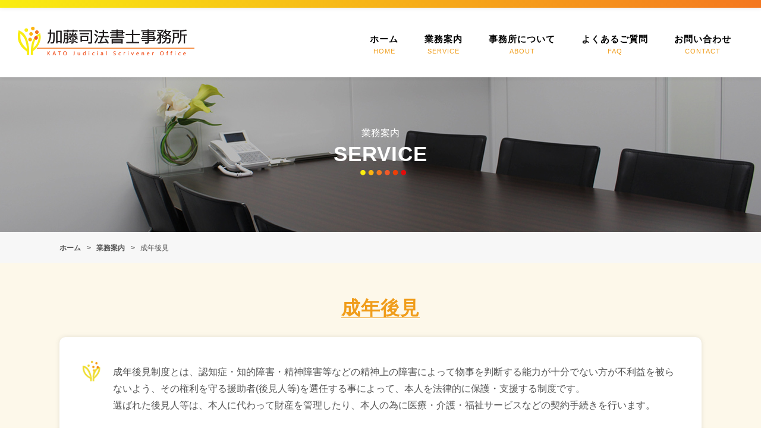

--- FILE ---
content_type: text/html
request_url: https://www.kato-office.jp/service/adult.html
body_size: 4093
content:
<!doctype html>
<html lang="ja">
<head>
<meta charset="utf-8" />
<meta name="viewport" content="width=device-width, initial-scale=1">

<title>成年後見｜業務案内｜大阪市中央区女性司法書士｜加藤司法書士事務所</title>
<meta name="author" content="加藤司法書士事務所" />
<meta name="copyright" content="加藤司法書士事務所" />
<meta name="description" content="大阪市中央区の加藤司法書士事務所は女性の司法書士が、親切丁寧に対応致します。不動産登記・商業登記・相続・遺贈・生前贈与・遺言書・成年後見・任意後見・家庭裁判所提出書類作成業務の事なら、お気軽にご相談下さい。">
<meta name="keywords" content="加藤,司法書士,司法書士事務所,女性,相談,不動産登記,商業登記,相続,成年後見,遺贈生前贈与,任意後見,遺言書, 家庭裁判所提出書類作成業務">

<meta property="og:type" content="website"/>
<meta property="og:title" content="加藤司法書士事務所"/>
<meta property="og:description" content="大阪市中央区谷町四丁目の女性司法書士事務所です。" />
<meta property="og:image" content="http://www.kato-office.jp/ogp.png" />
<meta property="og:url" content="http://www.kato-office.jp/" />
<meta property="og:site_name" content="加藤司法書士事務所"/>

<!-- Google Tag Manager -->
<script>(function(w,d,s,l,i){w[l]=w[l]||[];w[l].push({'gtm.start':
new Date().getTime(),event:'gtm.js'});var f=d.getElementsByTagName(s)[0],
j=d.createElement(s),dl=l!='dataLayer'?'&l='+l:'';j.async=true;j.src=
'https://www.googletagmanager.com/gtm.js?id='+i+dl;f.parentNode.insertBefore(j,f);
})(window,document,'script','dataLayer','GTM-N7N8JNW');</script>
<!-- End Google Tag Manager -->
	
<link rel="stylesheet" href="../css/import.css">
<link rel="stylesheet" href="../css/jquery.bxslider.css">
<link href="https://use.fontawesome.com/releases/v5.6.1/css/all.css" rel="stylesheet">

<link rel="shortcut icon" href="http://www.kato-office.jp/favicon.ico" />
<link rel="apple-touch-icon-precomposed" href="http://www.kato-office.jp/apple-touch-icon-precomposed.png" />

<!--[if IE]>
<script src="js/html5shiv.js"></script></script>
<![endif IE]-->

</head>

<body>
<!-- Google Tag Manager (noscript) -->
<noscript><iframe src="https://www.googletagmanager.com/ns.html?id=GTM-N7N8JNW"
height="0" width="0" style="display:none;visibility:hidden"></iframe></noscript>
<!-- End Google Tag Manager (noscript) -->
<header id="global-header" class="clearfix">
<div class="global-header-inn">
<div class="white-wrap">
<h1 class="logo">
<a href="../index.html" class="cell-wrap"><img src="../img/logo.png" alt="加藤司法書士事務所"></a>
</h1>
<div class="nav-toggle">
<div class="nav-toggle-inn">
<span class="line"></span>
<span class="line"></span>
<span class="line"></span>
</div>
</div>
<!-- / white-wrap --></div>
<div class="gnavi">
<nav class="gnavi-menu">
<div class="gnavi-list-wrap">
<ul class="gnavi-list clearfix">
<li class="gnavi-list-item">
<a href="../index.html" class="gnavi-list-link"><span class="txt-jp">ホーム</span><span class="txt-en">HOME</span></a>
</li>
<li class="gnavi-list-item">
<a href="../service/index.html" class="gnavi-list-link"><span class="txt-jp">業務案内</span><span class="txt-en">SERVICE</span></a>
</li>
<li class="gnavi-list-item">
<a href="../about/index.html" class="gnavi-list-link"><span class="txt-jp">事務所について</span><span class="txt-en">ABOUT</span></a>
</li>
<li class="gnavi-list-item">
<a href="../faq/index.html" class="gnavi-list-link"><span class="txt-jp">よくあるご質問</span><span class="txt-en">FAQ</span></a>
</li>
<li class="gnavi-list-item">
<a href="../contact/index.html" class="gnavi-list-link"><span class="txt-jp">お問い合わせ</span><span class="txt-en">CONTACT</span></a>
</li>
</ul>
</div>
<!-- / gnavi-menu --></nav>
<!-- / gnavi --></div>
<!-- / global-header-inn --></div>
</header>


<div id="main-wrap">

<div class="pagetitle-wrap service">
    <h2 class="pagetitle"><span class="txt-jp">業務案内</span><span class="txt-en">SERVICE</span></h2>
<!-- /pagetitle-wrap --></div>
<div class="topic-path">
<div class="inner">
    <ul>
    <li><a href="../index.html">ホーム</a></li>
	<li><a href="index.html">業務案内</a></li>
    <li><span>成年後見</span></li>
    </ul>
</div>
<!-- /topic-path --></div>

<section class="service-intro-sec section yellow-sec">
<div class="inner">
<h3 class="title"><span>成年後見</span></h3>
<div class="white-box">
	<p>
	成年後見制度とは、認知症・知的障害・精神障害等などの精神上の障害によって物事を判断する能力が十分でない方が不利益を被らないよう、その権利を守る援助者(後見人等)を選任する事によって、本人を法律的に保護・支援する制度です。<br>
	選ばれた後見人等は、本人に代わって財産を管理したり、本人の為に医療・介護・福祉サービスなどの契約手続きを行います。
	</p>
</div>
<!-- /inner --></div>
<div class="triangle"></div>
<!-- /service-intro-sec--></section>


<section class="section">
<div class="inner">

<div class="service-parts clearfix">
<p class="sentence">
成年後見制度は本人の判断能力の程度により、「後見」「保佐」「補助」の3種類に分けられます。
</p>
<div class="adult-table-wrap">
<table class="table adult-table mt-m">
<tr>
<th class="main">（法定後見の種類）</th>
<th class="sub">後見</th>
<th class="sub">保佐</th>
<th class="sub">補助</th>
</tr>
<tr>
<th class="main">本人の判断能力</th>
<td>
判断能力が欠けているのが通常の状態
</td>
<td>
判断能力が著しく不十分な状態
</td>
<td>
判断能力が不十分な状態
</td>
</tr>
<tr>
<th class="main">本人ができること</th>
<td>
日常生活に関する契約などの行為のみ
</td>
<td>
制限はないが、あとで取り消される可能性がある
</td>
<td>
制限はないが、後で取り消される可能性がある
</td>
</tr>
<tr>
<th class="main">代理人の名称</th>
<td>
成年後見人
</td>
<td>
保佐人
</td>
<td>
補助人
</td>
</tr>
<tr>
<th class="main">代理権の範囲</th>
<td>
財産に関するすべての行為（契約）
</td>
<td>
申立ての範囲内で家庭裁判所が定める特定の行為
</td>
<td>
申立ての範囲内で家庭裁判所が定める特定の行為
</td>
</tr>
<tr>
<th class="main">代理人の同意権</th>
<td>
日常生活に関する契約以外の行為は本人はできないので同意権は観念できない
</td>
<td>
借金をしたり不動産の処分をしたりといった重要な行為について同意権が認められる（民法13条に掲げられている行為すべて）
</td>
<td>
民法13条の行為のうち家庭裁判所が定める特定の行為について同意権が認められる
</td>
</tr>
</table>
<!-- /adult-table-wrap--></div>
<p class="sentence mt-m">
後見か保佐か補助かの違いは上の表の通り、判断能力が欠けているか、著しく不十分な状態か、不十分な状態かによって分類されます。<br>
裁判所に申し立てる際の添付資料として医師の診断書が求められ、診断書に基づいて裁判所の判定がなされます。<br>
以上の制度の違いから後見・保佐・補助の役割が少しずつ異なります。
</p>
<!-- /service-parts--></div>


<div class="service-parts">
<a href="../faq/index.html#link-adultany-title" class="tofaq-btn">「成年後見」について、<br class="sp">よくあるご質問</a>
</div>
<!-- /inner --></div>
<!-- /section--></section>

<section class="service-navi-sec section yellow-sec">
<div class="inner">
<div class="clearfix">
<ul class="service-list">
<li class="service-list-item color_001">
<a href="realestate.html" class="service-list-link">不動産登記</a>
</li>
<li class="service-list-item color_002">
<a href="coregistry.html" class="service-list-link">商業登記</a>
</li>
<li class="service-list-item color_003">
<a href="inheritance.html" class="service-list-link">相続</a>
</li>
<li class="service-list-item color_004">
<a href="gift.html" class="service-list-link">遺贈・生前贈与</a>
</li>
<li class="service-list-item color_001">
<a href="will.html" class="service-list-link">遺言書</a>
</li>
<li class="service-list-item color_002">
<a href="adult.html" class="service-list-link">成年後見</a>
</li>
<li class="service-list-item color_003">
<a href="any.html" class="service-list-link">任意後見</a>
</li>
<li class="service-list-item color_004 family">
<a href="family.html" class="service-list-link">家庭裁判所<br class="pc-tab">提出書類作成業務</a>
</li>
</ul>
</div>
<!-- /inner --></div>
<!-- /service-navi-sec--></section>
<!-- /main-wrap --></div>

<p id="pagetop"></p>


<footer id="global-footer">
<div class="footer-contact">
<div class="inner clearfix">
	<div class="ft-contact-box">
		<h2 class="copy-main">お気軽にお問い合わせください。</h2>
		<p class="copy-sub">ご質問やご相談、お見積もりを承ります。どうぞ、お気軽にご連絡ください。</p>
		<p class="tel"><span class="tit">TEL:</span><a href="tel:0669477727" class="num">06-6947-7727</a><br class="sp-tab"><span class="time">（平日　9:00～17:00）</span></p>
		<a href="../contact/index.html" class="m-btn">お問い合わせフォームはこちら</a>
	</div>
<!-- /inner --></div>
</div>
<div class="footer-info">
<div class="inner">
	<p class="logo"><img src="../img/logo.png" alt="加藤司法書士事務所"></p>
	<p class="info-txt">
	〒540-0026　<br class="sp">大阪市中央区内本町1丁目2番11号 ウタカビル403号<br>
	TEL：06-6947-7727　FAX：06-6947-7737<br>
	営業時間：平日AM9:00～PM17:00（定休日　土・日・祝）
	</p>
	<div class="gnavi-list-wrap clearfix">
	<ul class="gnavi-list clearfix">
	<li class="gnavi-list-item">
	<a href="../index.html" class="gnavi-list-link">HOME</a>
	</li>
	<li class="gnavi-list-item">
	<a href="../service/index.html" class="gnavi-list-link">業務案内</a>
	</li>
	<li class="gnavi-list-item">
	<a href="../about/index.html" class="gnavi-list-link">事務所について</a>
	</li>
	<li class="gnavi-list-item">
	<a href="../faq/index.html" class="gnavi-list-link">よくあるご質問</a>
	</li>
	<li class="gnavi-list-item">
	<a href="../contact/index.html" class="gnavi-list-link">お問い合わせ</a>
	</li>
	</ul>
	</div>
<!-- /inner --></div>
</div>
<div class="footer-cr">
	<p class="copyright">Copyright &copy; Kato Judicial Scrivener Office All Right Reserved.</p>
</div>
</footer>


<!-- Script -->
<script src="https://ajax.googleapis.com/ajax/libs/jquery/1.11.2/jquery.min.js"></script>
<script type="text/javascript" src="../js/jquery-ui.min.js"></script>
<script type="text/javascript" src="../js/pagetop.js"></script>
<script>
// nav-toggleの実行
(function($) {
    $(function() {
        var $header = $('#global-header');
        // Nav Toggle Button
        $('.nav-toggle').click(function(){
            $header.toggleClass('open');
        });
    });
})(jQuery);
</script>
<!-- //Script -->
</body>
</html>

--- FILE ---
content_type: text/css
request_url: https://www.kato-office.jp/css/import.css
body_size: 171
content:
/*
Theme Name: SOShair
Theme URI: http://www.soshairjapan.com
Description: SOShairのテーマです。
Version: 1.0
Author: WBU
Author URI: http://www.soshairjapan.com
*/
@import url("base.css");
@import url("layout.css");
@import url("module.css");
@import url("contents.css");

--- FILE ---
content_type: text/css
request_url: https://www.kato-office.jp/css/base.css
body_size: 1357
content:
@charset "UTF-8";

/*
（768px以上）タブレット以上の場合
@media (min-width:768px){}

横幅1080pxを切るとき
@media (max-width:1079px){}

PC表示（1080px）より小さく、タブレット以上の場合
@media (min-width:768px) and (max-width:1079px){

横幅1000pxより大きいとき（PC表示）
@media (min-width:1080px){
}

*/


/****************************************************************************
 	reset
****************************************************************************/
html,body,div,span,object,iframe,h1,h2,h3,h4,h5,h6,p,blockquote,pre,abbr,address,cite,code,del,dfn,em,ins,kbd,q,samp,small,strong,
sub,sup,var,b,i,dl,dt,dd,ol,ul,li,fieldset,form,label,legend,table,caption,tbody,tfoot,thead,tr,th,td,article,aside,canvas,details,
figcaption,figure,footer,header,hgroup,menu,nav,section,summary,time,mark,audio,video{margin:0;padding:0;border:0;outline:0;font-size:100%;vertical-align:baseline;background:transparent;}
body{line-height:1;}
article,aside,details,figcaption,figure,footer,header,hgroup,menu,nav,section{display:block;}
nav ul{list-style:none;}
ul,ol,li,dl,dt,dd{list-style-type:none;list-style-position:outside;}
blockquote,q{quotes:none;}
blockquote:before,blockquote:after,q:before,q:after{content:none;}
a{margin:0;padding:0;font-size:100%;vertical-align:baseline;background:transparent;}
ins{text-decoration:none;}
img{vertical-align:top;border:0;}
del{text-decoration:line-through;}
hr{display:block;height:0;border:0;margin:0;padding:0;}
abbr[title],dfn[title]{border-bottom:1px dotted;cursor:help;}
table{border-collapse:collapse;border-spacing:0;}
em,strong{ font-weight: bold;}
input,select,textarea{margin:0;padding:0;vertical-align:baseline;}
mark{background-color:#ff9;color:#000;font-style:italic;font-weight:bold;}
img {max-width: 100%;}
/*
ul {
    -webkit-margin-before: 0;
    -webkit-margin-after: 0;
    -webkit-margin-start: 0px;
    -webkit-margin-end: 0px;
    -webkit-padding-start: 0;
}*/
/****************************************************************************
 	base
****************************************************************************/
 * {
	-webkit-box-sizing: border-box;
	-moz-box-sizing: border-box;
	box-sizing: border-box;
}
html,body {
	
}
body {
	font-family: "メイリオ",Meiryo,"ヒラギノ角ゴ Pro W3","Hiragino Kaku Gothic Pro","Meiryo UI","ＭＳ Ｐゴシック","MS PGothic",sans-serif,Avenir,"Open Sans","Helvetica Neue",Helvetica,Arial,Verdana,Roboto;
	line-height: 1.8;
	color: #535353;
	font-size: 14px;
	background-color: #fff;
	text-align: left;
	word-wrap:break-word;
}
img {
	border:0;
	vertical-align: top;
	width: 100%;
	max-width: 100%;
}
a {
	outline:none;
}

a:link,
a:visited,
a:active {
	text-decoration: underline;
	color: #f09d1b;
}
a:hover {
	text-decoration: none;
}
a img {
	transition: all 0.25s ease;
	-moz-transition: all 0.25s ease; /* Firefox 4 */
	-webkit-transition: all 0.25s ease; /* Safari and Chrome */
    -o-transition: all 0.25s ease;/* Opera */
}

a:hover img {
	opacity: 0.7;
}

/* PC */
@media (min-width:1080px){
	body {
		font-size: 16px;
	}
	img {
		width: auto;
		max-width: 100%;
	}
}


--- FILE ---
content_type: text/css
request_url: https://www.kato-office.jp/css/layout.css
body_size: 2555
content:
@charset "UTF-8";

/*
（768px以上）タブレット以上の場合
@media (min-width:768px){}

横幅1080pxを切るとき
@media (max-width:1079px){}

PC表示（1080px）より小さく、タブレット以上の場合
@media (min-width:768px) and (max-width:1079px){

横幅1080pxより大きいとき（PC表示）
@media (min-width:1080px){
}

*/


/****************************************************************************
 	global-header
****************************************************************************/
#global-header {
	width: 100%;
	position: fixed;
	z-index: 1000;
	background-color: #fff;
	box-shadow: 0 0 8px rgba(0,0,0,0.1);
}
.global-header-inn {
	width: 100%;
	height: 60px;
}
@media (min-width:1080px){
	.global-header-inn {
		height: 130px;
		margin: 0 auto;
	}
}

/* logo
-----------------------------------------------------------*/
#global-header .white-wrap {
	z-index: 1000;
	position: relative;
	display: table;
	width: 100%;
	height: 60px;
	text-align: left;
	background-color: #fff;
	box-shadow: 0 0 8px rgba(0,0,0,0.1);
}
#global-header .white-wrap:before {
	display: block;
	content:"";
	width: 100%;
	height: 8px;
	background:-webkit-gradient(linear, left top, right bottom, from(#f9ed11), to(#f4771f));
	background:-moz-linear-gradient(left, #f9ed11, #f4771f);
	background:-ms-linear-gradient(left, #f9ed11, #f4771f);
	background:linear-gradient(left, #f9ed11, #f4771f);
}
@media (min-width:1080px){
	#global-header .white-wrap {
		height: auto;
	}
	#global-header .white-wrap:before {
		height: 13px;
	}
}

#global-header .logo {
	width: 170px;
	display: inline-block;
	position: absolute;
	top: 20px;
	left: 15px;
}
@media (min-width:1080px){
	#global-header .logo {
		position: absolute;
		top: 45px;
		left: 30px;
		width: auto;
		padding: 0;
	}
}




/* Toggle Button　横幅1080pxを切る場合のみ表示（PC表示を下回る場合）
-----------------------------------------------------------*/
.nav-toggle {
    display: block;
    position: absolute;
    right: 15px;
    top: 23px;
    width: 28px;
    height: 28px;
    cursor: pointer;
    z-index: 100;
}
.nav-toggle-inn {
    position: relative;
}
.nav-toggle .line {
    display: block;
    position: absolute;
    height: 2px;
    width: 100%;
    background: #f09d1b;
    left: 0;
    -webkit-transition: 0.35s ease-in-out;
    -moz-transition: 0.35s ease-in-out;
    transition: 0.35s ease-in-out;
}
.nav-toggle .line:nth-child(1) {
    top: 0;
}
.nav-toggle .line:nth-child(2) {
    top: 8px;
}
.nav-toggle .line:nth-child(3) {
    top: 16px;
}

/* #nav-toggle オープン時切り替えアニメーション */
.open .nav-toggle .line:nth-child(1) {
	top: 11px;
	-webkit-transform: rotate(315deg);
	-moz-transform: rotate(315deg);
	transform: rotate(315deg);
}
.open .nav-toggle .line:nth-child(2) {
	width: 0;
	left: 50%;
}
.open .nav-toggle .line:nth-child(3) {
	top: 11px;
	-webkit-transform: rotate(-315deg);
	-moz-transform: rotate(-315deg);
	transform: rotate(-315deg);
}

@media (min-width:1080px){
	.nav-toggle {
		display: none;
	}
}

/* gnavi
-----------------------------------------------------------*/
#global-header .gnavi {
	width: 100%;
	position: absolute;
	/* 開いてないときは画面外に配置 */
	top: -510px;
    padding: 0 0 0 0;
	background-color: #fff;
	box-shadow: 0 0 8px rgba(0,0,0,0.3);
	transition: 0.5s ease;
	-webkit-transition:  -webkit-transform 0.5s ease;
	-moz-transition: 0.5s ease;
	-o-transition: 0.5s ease;
}
@media (min-width:1080px){
	#global-header .gnavi {
		position: static;
		width: auto;
		height: 40px;
		float: right;
	    margin: 45px 30px 0 0;
		padding: 0;
		background-color: transparent;
		box-shadow: none;
	}
}

/* SP用 スライドアニメーション */
.open .gnavi {
	/* #global-nav top + #mobile-head height */
	-webkit-transform: -webkit-translateY(570px);
	-moz-transform: translateY(570px);
	-o-transform: translateY(570px);
	transform: translateY(570px);
}



/* gnavi-menu
-----------------------------------------------------------*/
#global-header .gnavi .gnavi-list-item {
	display: table;
	padding: 0 0;
	width: 50%;
	float:left;
	border-right: 1px solid #fbf5a0;
	border-bottom: 1px solid #fbf5a0;
}
#global-header .gnavi .gnavi-list-item:nth-child(2n) {
	border-right: none;
}
#global-header .gnavi .gnavi-list-item:last-child {
	border-bottom: none;
}
#global-header .gnavi .gnavi-list-link {
    display: block;
	padding: 20px 0;
	text-decoration: none;
	text-align: center;
}
#global-header .gnavi .gnavi-list-link .txt-jp {
	display: block;
	color: #000;
	font-size: 1em;
	font-weight: bold;
	letter-spacing: 1px;
	line-height: 1.0;
	margin: 0 0 .5em 0;
}
#global-header .gnavi .gnavi-list-link .txt-en {
	display: block;
	color: #f09d1b;
	font-size: .75em;
	font-weight: normal;
	letter-spacing: 1px;
	line-height: 1.0;
}
@media (min-width:1080px){
	#global-header .gnavi .gnavi-menu {
		/*position: relative;*/
	}
	#global-header .gnavi .gnavi-list-wrap {
		/*margin-right: 160px;*/
		float: left;
	}
	#global-header .gnavi .gnavi-list-item {
		display: inline-block;
		width: auto;
		height: auto;
		float: none;
		padding: 0 0;
		border: none;
	}
	#global-header .gnavi .gnavi-list-link {
		/*display: table-cell;*/
		vertical-align: middle;
		height: 40px;
		padding: 0 20px 0 20px;
		transition: all 0.25s ease;
		-moz-transition: all 0.25s ease;
		-webkit-transition: all 0.25s ease;
    	-o-transition: all 0.25s ease;
		background: none;
		cursor: pointer;
		text-align: center;
		color: #000;
		font-size: 14px;
		font-weight: bold;
		line-height: .9;
		display: block;
		position: relative;
	}
	#global-header .gnavi .gnavi-list-link .txt-jp {
		font-size: 1.1em;
	}
	#global-header .gnavi .gnavi-list-link:hover .txt-jp,
	#global-header .gnavi .gnavi-list-link:hover .txt-en {
		color: #f2673b;
	}
}


/****************************************************************************
 	main
****************************************************************************/
#main-wrap {
	width: 100%;
	margin: 0 0 0 0;
	padding-top: 60px;
}
@media (min-width:768px) and (max-width:1179px){
	#main-wrap {
		padding-top: 60px;
	}
}
@media (min-width:1080px) {
	#main-wrap {
		padding-top: 130px;
	}
}



/****************************************************************************
 	global-footer
****************************************************************************/
#global-footer .footer-contact {
	background: -moz-linear-gradient(left, #f6d52c, #f09d1b);
	background: -ms-linear-gradient(left, #f6d52c, #f09d1b);
	background: -webkit-linear-gradient(left, #f6d52c, #f09d1b);
	background: linear-gradient(to right, #f6d52c, #f09d1b);
	padding: 2em 0;
	text-align: left;
}
#global-footer .footer-contact .ft-contact-box {
	background-color: #fff;
	border-radius: 10px;
	padding: 2em 1.5em 5em 1.5em;
	background: url(../img/contactarea_img.jpg) no-repeat right bottom #fff;
	background-size: 57%;
}
#global-footer .footer-contact .copy-main {
	font-size: 1.3em;
	font-weight: bold;
	line-height: 1.0;
	color: #000;
	letter-spacing: 1px;
	position: relative;
	padding: 30px 0 0 0;
}
#global-footer .footer-contact .copy-main:before {
	display: block;
	content: "";
	position: absolute;
	top: 0;
	left: 0;
	width: 85px;
	height: 11px;
	background: url(../img/dot_l.png)no-repeat left bottom;
}
#global-footer .footer-contact .copy-sub {
	font-size: .9em;
	line-height: 1.5;
	color: #000;
	margin: .7em 0 0 0;
}
#global-footer .footer-contact .tel {
	margin: .8em 0 0 0;
	color: #f09d1b;
	font-weight: bold;
	line-height: 1.2;
}
#global-footer .footer-contact .tel .tit {
	font-size: 1.5em;
}
#global-footer .footer-contact .tel .num {
	text-decoration: none;
	font-size: 2em;
	padding: 0 0 0 10px;
}
#global-footer .footer-contact .tel .time {
	font-weight: normal;
}
#global-footer .footer-contact .m-btn {
	 margin: 1em 0 0 0;
}
@media (min-width:768px) {
	#global-footer .footer-contact {
		padding: 3em 0;
	}
	#global-footer .footer-contact .ft-contact-box {
		width: 840px;
		margin: 0 auto;
		padding: 3em 4em;
		background-size: auto;
	}
	#global-footer .footer-contact .copy-main {
		font-size: 1.4em;
	}
}
@media (min-width:768px) and (max-width:1179px){
	#global-footer .footer-contact .ft-contact-box {
		width: 100%;
		padding: 3em 3em;
		background-size: 38%;
	}
}




#global-footer .footer-info {
	padding: 2em 0 1em 0;
}
#global-footer .footer-info .logo {
	width: 200px;
	margin: 0 auto;
}
#global-footer .footer-info .info-txt {
	font-size: .9em;
	margin: 1em 0 0 0;
}
#global-footer .footer-info .gnavi-list-wrap {
	margin: .5em 0 0 0;
}
#global-footer .footer-info .gnavi-list-item {
	display: inline-block;
	border-right: 1px solid #535353;
}
#global-footer .footer-info .gnavi-list-item:last-child {
	border-right: none;
}
#global-footer .footer-info .gnavi-list-link {
    display: block;
	padding: 0px 3px 0 2px;
	text-decoration: none;
	text-align: center;
	color: #535353;
	font-size: .8em;
	line-height: 1;
}
#global-footer .footer-info .gnavi-list-link:hover {
	text-decoration: underline;
}
#global-footer .footer-cr .copyright {
	font-size: 10px;
	text-align: center;
	padding: 1em 0;
	background-color: #f7f7f7;
	color: #959595;
}
@media (min-width:768px) {
	#global-footer .footer-info {
		padding: 3em 0 2em 0;
	}
	#global-footer .footer-info .logo {
		width: 300px;
		margin: 0 auto;
	}
	#global-footer .footer-info .logo img {
		width: 100%;
	}
	#global-footer .footer-info .info-txt {
		font-size: .9em;
		margin: 1.5em 0 0 0;
		text-align: center;
	}
	#global-footer .footer-info .gnavi-list-wrap {
		margin: 2.5em 0 0 0;
		text-align: center;
	}
	#global-footer .footer-info .gnavi-list-link {
		padding: 0px 10px 0 10px;
	}
	#global-footer .footer-cr .copyright {
		font-size: 12px;
		padding: 1.5em 0;
	}
	
}

/****************************************************************************
 	pagetop
****************************************************************************/
#pagetop {
	position: fixed;
	bottom: 15px;
	right: 15px;
	width: 45px;
	height: 45px;
	background-color: #f09d1b;
	border:1px solid #fff;
	border-radius: 50%;
	cursor: pointer;
}
#pagetop:after {
	position: absolute;
	left: 50%;
	top: 50%;
	margin-top: -10px;
	margin-left: -3px;
	display: block;
	content:"<";
	color: #fff;
	font-size: 20px;
	width: 20px;
	height: 20px;
	-webkit-transform: rotate(-270deg);
	-moz-transform: rotate(-270deg);
	transform: rotate(-270deg);
}
#pagetop a {
	display: block;
	z-index: 10000;
}
 
@media (min-width:768px){
	#pagetop {
		bottom: 30px;
		right: 30px;
		width: 50px;
		height: 50px;
	}
	#pagetop:after {
		position: absolute;
		left: 50%;
		top: 50%;
		margin-top: -10px;
		margin-left: -3px;
		display: block;
		content:"<";
		color: #fff;
		font-size: 20px;
		width: 20px;
		height: 20px;
		-webkit-transform: rotate(-270deg);
		-moz-transform: rotate(-270deg);
		transform: rotate(-270deg);
	}
}
@media (min-width:768px) and (max-width:999px){
	#pagetop {
		bottom: 10px;
		right: 10px;
	}
}
	


--- FILE ---
content_type: text/css
request_url: https://www.kato-office.jp/css/module.css
body_size: 2719
content:
@charset "UTF-8";

/*
（768px以上）タブレット以上の場合
@media (min-width:768px){}

横幅1080pxを切るとき
@media (max-width:1079px){}

PC表示（1080px）より小さく、タブレット以上の場合
@media (min-width:768px) and (max-width:1079px){

横幅1000pxより大きいとき（PC表示）
@media (min-width:1080px){
}

*/

/****************************************************************************
 	clearfix
****************************************************************************/
.clearfix:after {
	content: "."; 
	display: block;
	clear: both;
	height: 0;
	visibility: hidden;
}

.clearfix {
	min-height: 1px;
}

* html .clearfix {
	height: 1px;
	/*¥*//*/
	height: auto;
	overflow: hidden;
	/**/
}

/****************************************************************************
    common parts
****************************************************************************/

/* PC/SP/Tabletで表示・非表示
--------------------------------*/
/*SPの時のみに表示*/
.sp {
	display: block;
}
@media (min-width:768px){
	.sp {
		display: none;
	}
}

/*SPとタブの時に表示*/
.sp-tab {
	display: block;
}
@media (min-width:1080px){
	.sp-tab {
		display: none;
	}
}

/*PCとタブの時に表示*/
.pc-tab {
	display: none;
}
@media (min-width:768px){
	.pc-tab {
		display: block;
	}
}

/*PCの時のみに表示*/
.pc {
	display: none;
}
@media (min-width:1080px){
	.pc {
		display: block;
	}
}


/* box
--------------------------------*/
.inner {
	width: 100%;
	padding: 0 15px;
}
@media (min-width:768px) and (max-width:1079px){
	.inner {
		width: 100%;
		padding: 0 30px;
	}
}
@media (min-width:1080px){
	.inner {
		width: 1080px;
		margin: 0 auto;
		padding: 0 0;
	}
}


.section {
	padding: 30px 0 30px 0;
}
@media (min-width:768px){
	.section {
		padding: 60px 0 60px 0;
	}
}
@media (min-width:768px) and (max-width:1079px){
	.section {
		padding: 40px 0 40px 0;
	}
}

.section.first {
	padding: 0 0 40px 0;
}
@media (min-width:768px){
	.section.first {
		padding: 0 0 70px 0;
	}
}


.yellow-sec {
	background-color: #fdf8ea;
}


/* 白枠photo
--------------------------------*/
.photo-border {
	border: 1px solid #ebebeb;
	padding: 10px;
	background-color: #fff;
	box-shadow: 0 0 8px rgba(0,0,0,0.1);
}


/* テキスト関連
--------------------------------*/
.txt-right 	{ text-align: right;}
.txt-center { text-align: center;}

.txt-bold	{ font-weight: bold;}

.txt-red	{ color: #e60012;}

.lh-s{
	line-height: 1.3;
}

@media (min-width:768px){
	.sentence {
		line-height: 2.0;
	}
}



/* 矢印付きテキストリンク
--------------------------------*/
a.link-arrow {
	position: relative;
	padding-left: 10px;
}
a.link-arrow:before {
	position: absolute;
	left: 0;
	top: 50%;
	margin-top: -4px;
	display: block;
	content:"";
	width: 7px;
	height: 8px;
	background: url("../img/arrow_s_orange.png") no-repeat 0 0;
	background-size: cover;
}


/* テキストリンク（外部リンク）
--------------------------------*/
a.link-txt-blank {
	color: #1b375b;
	text-decoration: underline;
	position: relative;
}
a.link-txt-blank:hover {
	text-decoration: none;
}
a.link-txt-blank:after {
	position: absolute;
	right: -15px;
	top: 0;
	display: block;
	content:"";
	width: 11px;
	height: 10px;
	background: url("../img/icon_link_blank.png") no-repeat 0 0;
	background-size: cover;
}




/* position:fixedでヘッダ固定時のページ内リンクのずれを解消
--------------------------------*/
.link-menu {
	padding-top: 90px;
	margin-top: -90px;
}
@media  (min-width:768px) and (max-width:1079px){
	.link-menu {
		padding-top: 100px;
		margin-top: -100px;
	}
}
@media  (min-width:1080px) {
	.link-menu {
		padding-top: 160px;
		margin-top: -160px;
	}
}

/****************************************************************************
 	topic-path
****************************************************************************/
.topic-path {
	background-color: #f7f7f7;
	padding: .5em 0;
	line-height: 1.3;
}
.topic-path li {
	display: inline;
	font-size: .75em;
}
.topic-path li a {
	color: #535353;
	text-decoration: none;
	font-weight: bold;
}
.topic-path li a:after {
	content: ">";
	padding-right: 5px;
	padding-left: 10px;
	color: #535353;
}
.topic-path li a:hover {
	text-decoration: underline;
}
.topic-path li span {
	color: #535353;	
}
@media (min-width:768px){
	.topic-path {
		padding: 1em 0;
	}
}

/****************************************************************************
 	pagetitle
****************************************************************************/
.pagetitle-wrap {
	width: 100%;
	height: 130px;
	background: url("../img/bg_pagetitle.jpg") no-repeat center center;
	background-size: cover;
	text-align: center;
}
.pagetitle-wrap.service {
	background: url("../service/img/bg_pagetitle.jpg") no-repeat center center;
	background-size: cover;
}
.pagetitle-wrap.about {
	background: url("../about/img/bg_pagetitle.jpg") no-repeat center center;
	background-size: cover;
}
.pagetitle-wrap.faq {
	background: url("../faq/img/bg_pagetitle.jpg") no-repeat center center;
	background-size: cover;
}
.pagetitle-wrap.contact {
	background: url("../contact/img/bg_pagetitle.jpg") no-repeat center center;
	background-size: cover;
}
.pagetitle {
	padding: 2em 0 0 0;
	color: #fff;
}
.pagetitle .txt-jp {
	display: block;
	font-weight: normal;
}
.pagetitle .txt-en {
	display: block;
	font-size: 1.8em;
	font-weight: bold;
	line-height: 1.2;
	letter-spacing: 1px;
	position: relative;
}
.pagetitle .txt-en:after {
	content: "";
	position: absolute;
	bottom: -15px;
	left: 50%;
	margin-left: -34px;
	width: 77px;
	height: 9px;
	background: url(../img/dot_m.png)no-repeat center bottom;
}
@media (min-width:768px){
	.pagetitle-wrap {
		height: 260px;
	}
	.pagetitle {
		padding: 5em 0 0 0;
	}
	.pagetitle .txt-en {
		font-size: 2.2em;
	}

}
@media (min-width:768px) and (max-width:1079px){
	.pagetitle-wrap {
		height: 220px;
	}
}



/****************************************************************************
 	title
****************************************************************************/
.title-l {
	color: #000;
	font-size: 1.5em;
	font-weight: bold;
	margin: 0 0 1em 0;
	line-height: 1.5;
	border-bottom: 5px solid #f6d42c;
	position: relative;
	padding: 0 0 5px 38px;
}
.title-l:before {
	content: "";
	position: absolute;
	top: 12px;
	left: 0;
	width: 28px;
	height: 7px;
	background: url(../img/dot_s.png)no-repeat left bottom;
}
@media (min-width:768px){
	.title-l {
		
	}
}


.title-m {
	color: #000;
	font-size: 1em;
	font-weight: bold;
	background-color: #fefcf7;
	border-top: 1px solid #fbecc7;
	padding: .8em 0 .5em 1em;
	line-height: 1.5;
	margin: 0 0 .8em 0;
}
@media (min-width:768px){
	.title-m {

	}
}



/****************************************************************************
 	表組み th,tdで構成 th背景青
****************************************************************************/
.table {
	width: 100%;
}
.table th,
.table td {
	display: block;
	vertical-align: top;
	line-height: 1.6;
}
.table th {
	padding: 1em 1em .5em 1em;
	width: 100%;
	font-weight: bold;
	background-color: #fefcf7;
	border-bottom: 1px solid #fbecc7;
	color: #000;
	font-size: 1em;
}
.table td {
	padding: .8em 1em 1em 1em;
}
@media (min-width:768px){
	.table {
		border-top: 1px solid #fbecc7;
	}
	.table th,
	.table td {
		padding: 1.5em 2em;
		display: table-cell;
		border-bottom: 1px solid #fbecc7;
	}
	.table th {
		width: 25%;
		text-align: center;
		vertical-align: middle;
	}
}
@media (min-width:768px) and (max-width:999px){
	.table th,
	.table td {
		padding: 1.5em 1.5em;
	}
}


/****************************************************************************
 	list
****************************************************************************/
/* disc
---------------------*/
.list-disc {
	margin: 0 20px;
}
.list-disc-item {
	list-style-type: disc;
	margin: 0 0 5px 0;
	line-height: 1.5;
}

@media (min-width:768px){

}

/* decimal
---------------------*/
.list-decimal {
	margin: 0 25px 0 25px;
}
.list-decimal-item {
	list-style-type: decimal;
	margin: 0 0 8px 0;
	line-height: 1.4;
}
@media (min-width:768px){

}


/* roman
---------------------*/
.list-roman {
	margin: 0 25px 0 25px;
}
.list-roman-item {
	list-style-type: lower-roman;
	margin: 0 0 5px 0;
	line-height: 1.5;
}
@media (min-width:768px){

}




/****************************************************************************
 	btn
****************************************************************************/
/* ボタンbase　カラー：オレンジ
---------------------*/
a.m-btn,
input.m-btn {
	display: block;
    cursor: pointer;
    width: 240px;
    margin: 0 auto;
    background-color: #f09d1b;
    border: 2px solid #f09d1b;
    color: #fff;
    text-align: center;
    text-decoration: none;
    font-size: 1em;
	font-weight: bold;
    padding: 8px 0;
	-moz-transition: all 0.25s ease;
	-webkit-transition: all 0.25s ease;
    -o-transition: all 0.25s ease;
	position: relative;
}
a.m-btn:before,
input.m-btn:before {
	position: absolute;
	top: 50%;
	right: 10px;
	margin-top: -6px;
	display: block;
	content:"";
	width: 7px;
	height: 12px;
	background: url("../img/arrow_m_white.png") no-repeat;
}
a.m-btn:hover,
input.m-btn:hover{
	background-color: #fff;
    border: 2px solid #f09d1b;
    color: #f09d1b;
	font-weight: bold;
}
a.m-btn:hover:before,
input.m-btn:hover:before{
	background: url("../img/arrow_m_orange.png") no-repeat;
}
@media (min-width:768px){
	a.m-btn,
	input.m-btn {
		width: 280px;
	}
}

/* 角丸のボタン
---------------------*/
.m-btn.m-btn-round {
	border-radius: 30px;
	padding: 10px 0;
}

/* カラー：グレー
---------------------*/

/* カラー：グラデーション
---------------------*/
.m-btn.m-btn-grade {
	background: -moz-linear-gradient(left, #f09d1b, #f6d32b);
	background: -webkit-linear-gradient(left, #f09d1b, #f6d32b);
	background: linear-gradient(to right, #f09d1b, #f6d32b);
	border: none;
	-moz-transition: all 0.25s ease;
	-webkit-transition: all 0.25s ease;
    -o-transition: all 0.25s ease;
}
.m-btn.m-btn-grade:hover {
	background: -moz-linear-gradient(left, #f6d32b, #f09d1b);
	background: -webkit-linear-gradient(left, #f6d32b, #f09d1b);
	background: linear-gradient(to right, #f6d32b, #f09d1b);
	color: #fff;
}
.m-btn.m-btn-grade:hover:before {
	background: url("../img/arrow_m_white.png") no-repeat;
}


/****************************************************************************
    margin bottom
****************************************************************************/
/*   XSサイズ
---------------------*/
.mb-xs {
	margin-bottom: 5px;
}
@media (min-width:768px){
	.mb-xs {
		margin-bottom: 10px;
	}
}

/*   Sサイズ
---------------------*/
.mb-s {
	margin-bottom: 10px;
}
@media (min-width:768px){
	.mb-s {
		margin-bottom: 20px;
	}
}

/*  Mサイズ
---------------------*/
.mb-m {
	margin-bottom: 20px;
}
@media (min-width:768px){
	.mb-m {
		margin-bottom: 30px;
	}
}

/*  XLサイズ
---------------------*/

.mb-xl {
	margin-bottom: 50px;
}
@media (min-width:768px){
	.mb-l {
		margin-bottom: 80px;
	}
}

/****************************************************************************
    margin top
****************************************************************************/
/*   Sサイズ
---------------------*/
.mt-s {
	margin-top: 10px;
}
@media (min-width:768px){
	.mt-s {
		margin-top: 20px;
	}
}
/*   Mサイズ
---------------------*/
.mt-m {
	margin-top: 20px;
}
@media (min-width:768px){
	.mt-m {
		margin-top: 40px;
	}
}

/****************************************************************************
    margin left
****************************************************************************/
/*   Sサイズ
---------------------*/
.ml-s {
	margin-left: 10px;
}
@media (min-width:768px){
	.ml-s {
		margin-left: 20px;
	}
}


/****************************************************************************
 	 準備中ページ
****************************************************************************/
@media (min-width:768px) {
	.waiting-copy {
		text-align: center;
		margin: 0 0 20px 0;
	}
}




--- FILE ---
content_type: text/css
request_url: https://www.kato-office.jp/css/contents.css
body_size: 5167
content:
@charset "UTF-8";

/*
（768px以上）タブレット以上の場合
@media (min-width:768px){}

横幅1080pxを切るとき
@media (max-width:1079px){}

PC表示（1080px）より小さく、タブレット以上の場合
@media (min-width:768px) and (max-width:1079px){

横幅1000pxより大きいとき（PC表示）
@media (min-width:1080px){
}

*/

/****************************************************************************
 	top
****************************************************************************/
/* mainvisual
---------------------*/
.top-visual-sec {

}
.top-visual-sec .mainvisual {
	width: 100%;
    min-height: 240px;
    position: relative;
}
.top-visual-sec .mainvisual-001 {
	background:url(../img/index/mainvisual_001.jpg) no-repeat center center;
	background-size: cover;
}
.top-visual-sec .mainvisual-002 {
	background:url(../img/index/mainvisual_002.jpg) no-repeat center center;
	background-size: cover;
}
.top-visual-sec .mainvisual-003 {
	background:url(../img/index/mainvisual_003.jpg) no-repeat center center;
	background-size: cover;
}
.top-visual-sec .copy-wrap {
	position: absolute;
	top: 5em;
	left: 2em;
	color: #fff;
	line-height: 1.5;
}
.top-visual-sec .copy-wrap .copy-main {
	font-size: 1.3em;
	font-weight: bold;
    line-height: 1.4;
    letter-spacing: 1px;
}
.top-visual-sec .copy-wrap .copy-sub {
	margin: .5em 0 0 0;
    font-weight: bold;
}
@media (min-width:768px){
	.top-visual-sec .mainvisual {
		min-height: 660px;
	}
	.top-visual-sec .copy-wrap {
		top: 15em;
		left: 8em;
	}
	.top-visual-sec .copy-wrap .copy-main {
		font-size: 2.6em;
		letter-spacing: 1px;
        line-height: 1.3;
	}
	.top-visual-sec .copy-wrap .copy-sub {
		font-size: 1.3em;
		letter-spacing: 1px;
		margin: .5em 0 0 0;
	}
}
@media (min-width:768px) and (max-width:1079px){
	.top-visual-sec .mainvisual {
		min-height: 400px;
	}
	.top-visual-sec .copy-wrap {
		top: 10em;
		left: 4em;
	}
}

/* intro
---------------------*/
.top-intro-sec {
	background: url(../img/index/intro_bg.png) no-repeat center bottom;
	background-size: contain;
	padding: 30px 0 220px 0;
}
.top-intro-sec .copy-main {
	color: #f09d1b;
	font-size: 1.2em;
	font-weight: bold;
	line-height: 1.6;
	letter-spacing: 1px;
}
.top-intro-sec .copy-sub {
	margin: 1em 0 0 0;
}
@media (min-width:768px){
	.top-intro-sec {
		background: none;
		padding: 0;
	}
	.top-intro-sec .inner {
		background: url(../img/index/intro_bg.png) no-repeat center left;
		background-size: auto;
		padding: 70px 0 70px 0;
	}
	.top-intro-sec .copy-wrap {
		width: 45%;
		float: right;
	}
	.top-intro-sec .copy-main {
		font-size: 1.3em;
	}
}
@media (min-width:768px) and (max-width:1079px){
	.top-intro-sec .inner {
		background: url(../img/index/intro_bg.png) no-repeat -50px bottom;
		background-size: 55%;
		padding: 40px 30px 40px 30px;
	}
	.top-intro-sec .copy-wrap {
		width: 50%;
		float: right;
	}
}

/* service
---------------------*/
.top-servise-sec .title {
	color: #000;
	text-align: center;
	font-size: 1.8em;
	position: relative;
	margin: 0 0 1em 0;
}
.top-servise-sec .title:after {
	display: block;
	content: "";
	position: absolute;
	bottom: -5px;
	left: 50%;
	margin-left: -34px;
	width: 77px;
	height: 9px;
	background: url(../img/dot_m.png)no-repeat center bottom;
}
@media (min-width:768px){
	.top-servise-sec .title {
		font-size: 2.1em;
	}
}



/****************************************************************************
 	top/ serviceトップ 共通
****************************************************************************/
.service-list-item {
	margin: 0 0 1em 0;
}
a.service-list-link {
	display: block;
	border-radius: 10px;
	font-size: 1.1em;
	color: #000;
	text-decoration: none;
	font-weight: bold;
	line-height: 4;
	height: 70px;
	padding: 0 0 0 35px;
    border: 6px solid #fff;
	box-shadow: 0 0 8px rgba(0,0,0,0.1);
	position: relative;
	-webkit-transition: 0.25s ease-in-out;
	-moz-transition: 0.25s ease-in-out;
	transition: 0.25s ease-in-out;
}
a.service-list-link:before {
	position: absolute;
	top: 0px;
	left: 10px;
	font-family: "Font Awesome 5 Free";
	font-weight: 900;
	font-size: 20px;
	content: "\f138";
    line-height: 3;
    color: #f09d1b;
}
.color_001 .service-list-link {
    background: -moz-linear-gradient(top, #fff, #fbf577);
	background: -ms-linear-gradient(top, #fff, #fbf577);
    background: -webkit-linear-gradient(top, #fff, #fbf577);
    background: linear-gradient(top, #fff, #fbf577);
}
.color_001 .service-list-link:hover {
	border: 6px solid #fbf577;
}
.color_002 .service-list-link {
    background: -moz-linear-gradient(top, #fff, #fdd780);
	background: -ms-linear-gradient(top, #fff, #fdd780);
    background: -webkit-linear-gradient(top, #fff, #fdd780);
    background: linear-gradient(top, #fff, #fdd780);
}
.color_002 .service-list-link:hover {
	border: 6px solid #fdd780;
}
.color_003 .service-list-link {
    background: -moz-linear-gradient(top, #fff, #f8bb8f);
	background: -ms-linear-gradient(top, #fff, #f8bb8f);
    background: -webkit-linear-gradient(top, #fff, #f8bb8f);
    background: linear-gradient(top, #fff, #f8bb8f);
}
.color_003 .service-list-link:hover {
	border: 6px solid #f8bb8f;
}
.color_004 .service-list-link {
    background: -moz-linear-gradient(top, #fff, #f9aa9a);
	background: -ms-linear-gradient(top, #fff, #f9aa9a);
    background: -webkit-linear-gradient(top, #fff, #f9aa9a);
    background: linear-gradient(top, #fff, #f9aa9a);
}
.color_004 .service-list-link:hover {
    	border: 6px solid #f9aa9a;
}
@media (min-width:768px){
	.service-list-item {
		width: 24%;
		float: left;
		margin: 0 1.333% 1.2em 0;
	}
	.service-list-item:nth-child(4n) {
		margin: 0 0 1.2em 0;
	}
	a.service-list-link {
		font-size: 1.3em;
		line-height: 4.5;
		height: 100px;
		padding: 0 0 0 40px;
	}
	a.service-list-link:before {
		top: 0;
		left: 15px;
		line-height: 4.5;
	}
	.family a.service-list-link {
		line-height: 1.3;
		padding: 18px 0 0 40px;
	}
}
@media (min-width:768px) and (max-width:1079px){
	a.service-list-link {
		font-size: 1.1em;
		line-height: 4.5;
		height: 80px;
		padding: 0 0 0 28px;
	}
	a.service-list-link:before {
		top: 0;
		left: 3px;
		line-height: 3.5;
	}
	.family a.service-list-link {
		line-height: 1.3;
		height: 80px;
		padding: 18px 0 0 28px;
	}
}

/****************************************************************************
 	service
****************************************************************************/

/*   業務案内トップ
---------------------*/
.service-top-sec .service-list {
	margin: 2em 0 0 0;
}


/*   イントロ
---------------------*/
.service-intro-sec{
	position: relative;
	margin: 0 0 20px 0;
}
.service-intro-sec .triangle {
	position: absolute;
	bottom: -40px;
	left: 50%;
	margin-left: -50px;
	width: 0;
	height: 0;
	border-left: 50px solid transparent;
	border-right: 50px solid transparent;
    border-top: 40px solid #fdf8ea;
}
.service-intro-sec .title {
	color: #f09d1b;
	font-size: 1.7em;
	text-align: center;
	line-height: 1.0;
	letter-spacing: 1px;
	font-weight: bold;
	margin: 0 0 .5em 0;
}
.service-intro-sec .title span {
	display: inline-block;
	border-bottom: 1px solid #f09d1b;
}
.service-intro-sec .white-box {
	background: url(../img/logomark_anime.gif)no-repeat center 10px #fff;
	background-size: 45px;
	border-radius: 10px;
	box-shadow: 0 0 8px rgba(0,0,0,0.1);
	padding: 55px 15px 20px 15px;
	margin: 1em 0 0 0;
}
@media (min-width:768px){
	.service-intro-sec .title {
		font-size: 2em;
		margin: 0 0 1em 0;
	}
	.service-intro-sec .copy {
		text-align: center;
	}
	.service-intro-sec .white-box {
		background: url(../img/logomark_anime.gif)no-repeat 30px 35px #fff;
		background-size: 50px;
		padding: 45px 40px 40px 90px;
		margin: 2em 0 0 0;
	}
}
@media (min-width:768px) and (max-width:1079px){
	.service-intro-sec .copy {
		text-align: left;
	}
	.service-intro-sec .white-box {
		padding: 35px 40px 30px 90px;
	}
}



/*   イントロ下内容 共通パーツ
---------------------*/
.service-parts {
	padding: 0 0 40px 0;
}
@media (min-width:768px){
	.service-parts {
		padding: 0 0 70px 0;
	}
}
@media (min-width:768px) and (max-width:1079px){
	.service-parts {
		padding: 0 0 40px 0;
	}
}


.service-parts .sentence-inner {
	padding: 0 1em;
	margin: 0 0 1.8em 0;
}



/*   よくあるご質問へ飛ぶボタン
---------------------*/
a.tofaq-btn {
	display: block;
	cursor: pointer;
	width: 100%;
	margin: 0 auto;
	background-color: #fefcf7;
	border: 5px solid #fbecc7;
	border-radius: 10px;
	color: #f09d1b;
	text-align: center;
	text-decoration: none;
	font-size: 1.2em;
	font-weight: bold;
	line-height: 1.3;
	letter-spacing: 1px;
	padding: 18px 0;
	-moz-transition: all 0.25s ease;
	-webkit-transition: all 0.25s ease;
	-o-transition: all 0.25s ease;
	position: relative;
}
a.tofaq-btn:hover {
	background-color: #fdf7e7;
}
a.tofaq-btn:before {
	position: absolute;
	top: 0px;
	left: 10px;
	font-family: "Font Awesome 5 Free";
	font-weight: 900;
	font-size: 40px;
	content: "\f059";
	line-height: 2;
	color: #f09d1b;
}
a.tofaq-btn:after {
	position: absolute;
	top: 50%;
	right: 8px;
	margin-top: -10px;
	display: block;
	content:"";
	width: 19px;
	height: 20px;
	background: url("../img/arrow_double_orange.png") no-repeat;
}
@media (min-width:768px){
	a.tofaq-btn {
		width: 840px;
		font-size: 1.4em;
		line-height: 1.3;
		padding: 40px 0 40px 70px;
		position: relative;
		text-align: left;
	}
	a.tofaq-btn:before {
		position: absolute;
		top: 0px;
		left: 20px;
		font-size: 50px;
		line-height: 2.2;
	}
	a.tofaq-btn:after {
		right: 20px;
	}
}
@media (min-width:768px) and (max-width:1079px){
	a.tofaq-btn {
		width: 100%;
	}
}


/*   商業登記　よくあるご相談内容リスト
---------------------*/
.servicefaq-list-item {
	margin: 0 0 1em 0;
}
a.servicefaq-list-link {
	display: block;
	background-color: #fefcf7;
	border: 1px solid #fbf1d9;
	border-radius: 5px;
	color: #535353;
	font-weight: bold;
	text-decoration: none;
	line-height: 1.3;
	padding: 1.3em 2em 1em 3.2em;
	position: relative;
	-moz-transition: all 0.25s ease;
	-webkit-transition: all 0.25s ease;
	-o-transition: all 0.25s ease;
}
a.servicefaq-list-link:hover {
	background-color: #fdf7e7;
}
a.servicefaq-list-link:before {
	position: absolute;
	top: 50%;
	left: 10px;
	margin-top: -15px;
	font-weight: bold;
	font-size: 1.2em;
	text-align: center;
	line-height: 1.6;
	content: "Q.";
	background-color: #f6d42c;
	color: #fff;border-radius: 50%;
	width: 30px;
	height: 30px;
}
a.servicefaq-list-link:after {
	position: absolute;
	top: 50%;
	right: 8px;
	margin-top: -8px;
	display: block;
	content:"";
	width: 9px;
	height: 16px;
	background: url("../img/arrow_m_yellow.png") no-repeat;
}
@media (min-width:1080px){
	.servicefaq-list-item {
		width: 49%;
		float: left;
		margin: 0 2% 1em 0;
	}
	.servicefaq-list-item:nth-child(2n) {
		margin: 0 0 1em 0;
	}
	a.servicefaq-list-link {
		display: block;
		line-height: 1.3;
		padding: 1.3em 2em 0 3.2em;
		height: 64px;
		position: relative;
	}
	a.servicefaq-list-link.pc-2l {
		padding: .8em 2em 0 3.2em;
	}
}


/*   相続
---------------------*/
.service-parts .tips-box {
	background-color: #fefcf7;
	border: 1px solid #fbecc7;
	padding: 1em;
}
.service-parts .tips-box .title {
	 color: #000;
	 font-size: 1.1em;
	 font-weight: bold;
	 margin: 0 0 .5em 0;
}
@media (min-width:768px){
	.service-parts .tips-box {
		padding: 1.5em;
	}
}


/*   遺言状　2列の箇所
---------------------*/
@media (min-width:768px){
	.will-list-wrap {
		width: 49%;
	}
	.will-list-wrap.pc-block-left {
		float: left;
	}
	.will-list-wrap.pc-block-right {
		float: right;
	}
}

/*   成年後見
---------------------*/
.adult-table-wrap {
	width: 100%;
	overflow-x: scroll;
	padding: 0 0 10px 0;
}
.adult-table {
	width: 800px;
	border-top: 1px solid #fbecc7;
	border-left: 1px solid #fbecc7;
	border-right: 1px solid #fbecc7;
}
.adult-table th,
.adult-table td {
	border-bottom: 1px solid #fbecc7;
	display: table-cell;
	padding: .5em .5em;
	font-size: .9em;
	vertical-align: middle;
}
.adult-table th.main {
	width: 18%;
	text-align: center;
}
.adult-table th.sub {
	width: 26.6666%;
	background-color: #f4bb62;
	color: #fff;
	text-align: center;
	font-size: 1.1em;
	letter-spacing: 3px;
	border-left: 1px solid #fbecc7;
}
.adult-table td {
	border-left: 1px solid #fbecc7;
}
@media (min-width:768px){
	.adult-table-wrap {
		padding: 0 0 0 0;
	}
	.adult-table {
		width: 100%;
	}
	.adult-table th,
	.adult-table td {
		display: table-cell;
		padding: 1.2em 1.2em;
		font-size: 1em;
	}
	.adult-table th.main {
		width: 20%;
	}
	.adult-table th.sub {
		background-color: #f4bb62;
		color: #fff;
		font-size: 1.2em;
		border-left: 1px solid #fbecc7;
		padding: 1em 1em;
	}
	.adult-table td {	
		font-size: .9em;
	}
}

/*   任意後見
---------------------*/
.any-flow-wrap .num {
	position: relative;
	padding-left: 40px;
}
.any-flow-wrap .num:before {
	position: absolute;
	top: 50%;
	left: 10px;
	margin-top: -12px;
	font-weight: bold;
	font-size: 1.1em;
	text-align: center;
	line-height: 1.6;
	background-color: #f09d1b;
	color: #fff;border-radius: 50%;
	width: 25px;
	height: 25px;
}
.any-flow-wrap .num.num-01:before {
	content: "1";
}
.any-flow-wrap .num.num-02:before {
	content: "2";
}
.any-flow-wrap .num.num-03:before {
	content: "3";
}
.any-flow-wrap .num.num-04:before {
	content: "4";
}
.any-flow-wrap .num.num-05:before {
	content: "5";
}
.any-flow-wrap .sentence-inner {
	background: url(../img/arrrow_flow_orange.png) no-repeat 15px bottom;
	padding-bottom: 55px;
}
.any-flow-wrap .sentence-inner.last {
	background: none;
	padding-bottom: 0;
	margin-bottom: 0;
}
.any-flow-wrap .title-m.box {
	border: 1px solid #fbecc7;
}


.any-flow-wrap .any-tips-box {
	background-color: #fff;
	border: 1px dashed #fbecc7;
	padding: 1em;
}
.any-flow-wrap .any-tips-box .title {
	font-size: 1em;
	font-weight: bold;
	margin: 0 0 .5em 0;
}
.any-flow-wrap .any-tips-box .tips-list-item {
	position: relative;
	padding: 0 0 0 15px;
	margin: 0 0 .5em 0;
	font-size: .9em;
}
.any-flow-wrap .any-tips-box .tips-list-item:before {
	position: absolute;
	top: 5px;
	left: 0;
	content: "";
	background-color: #535353;
	border-radius: 50%;
	width: 10px;
	height: 10px;
}
@media (min-width:768px){
	.any-flow-wrap .any-tips-box {
		padding: 1.5em;
	}
	.any-flow-wrap .any-tips-box .tips-list-item {
		position: relative;
		padding: 0 0 0 15px;
		margin: 0 2.5em 0 0;
		display: inline-block;
	}
	.any-flow-wrap .any-tips-box .tips-list-item:before {
		top: 8px;
	}
}


/****************************************************************************
 	 FAQ
****************************************************************************/
.faq-navi-sec .faq-navi-list-item {
	width: 48.5%;
	float: left;
	margin: 0 3% 1em 0;
}
.faq-navi-sec .faq-navi-list-item:nth-child(2n) {
	margin: 0 0 1em 0;
}
.faq-navi-sec .faq-navi-list-link {
	display: block;
	background-color: #fff;
	border-radius: 10px;
	box-shadow: 0 0 8px rgba(0,0,0,0.1);
	text-decoration: none;
	color: #000;
	position: relative;
	padding: 3.5em 0 1.5em 0;
	text-align: center;
	-moz-transition: all 0.25s ease;
	-webkit-transition: all 0.25s ease;
	-o-transition: all 0.25s ease;
}
.faq-navi-sec .faq-navi-list-link:hover {
	background-color: #fdfbf3;
}
.faq-navi-sec .faq-navi-list-link:before {
	position: absolute;
	top: -13px;
	left: 50%;
	margin-left: -16px;
	font-family: "Font Awesome 5 Free";
	font-weight: 900;
	font-size: 25px;
	line-height: 3;
	background: -webkit-linear-gradient(0deg, #f6d32b, #f09d1b);
	-webkit-background-clip: text;
	-webkit-text-fill-color: transparent;
}
.faq-navi-sec .faq-navi-list-link.realestate:before {
	content: "\f015";
}
.faq-navi-sec .faq-navi-list-link.co:before {
	content: "\f1ad";
}
.faq-navi-sec .faq-navi-list-link.inheritance:before {
	content: "\f0e8";
}
.faq-navi-sec .faq-navi-list-link.gift:before {
	content: "\f508";
}
.faq-navi-sec .faq-navi-list-link.will:before {
	content: "\f5ac";
}
.faq-navi-sec .faq-navi-list-link.adultany:before {
	content: "\f0c0";
}
.faq-navi-sec .faq-navi-list-link:after {
	position: absolute;
	bottom: 5px;
	left: 50%;
	margin-left: -12px;
	display: block;
	content:"";
	width: 24px;
	height: 12px;
	background: url("../img/arrow_l_down_yellow.png") no-repeat;
}
.faq-navi-sec .faq-navi-list-link .navi-name {
	font-size: 1.1em;
	font-weight: bold;
	display: block;
	line-height: 1.0;
}
.faq-navi-sec .faq-navi-list-link .navi-txt {
	display: block;
	font-size: .7em;
	font-weight: normal;
}
@media (min-width:768px){
	.faq-navi-sec .faq-navi-list-item {
		width: 32%;
		float: left;
		margin: 0 2% 1em 0;
	}
	.faq-navi-sec .faq-navi-list-item:nth-child(2n) {
		margin: 0 2% 1em 0;
	}
	.faq-navi-sec .faq-navi-list-item:nth-child(3n) {
		margin: 0 0 1em 0;
	}
	.faq-navi-sec .faq-navi-list-link {
		padding: 1.5em 0 1em 3.5em;
		text-align: left;
	}
	.faq-navi-sec .faq-navi-list-link:before {
		top: 50%;
		left: 30px;
		margin-top: -16px;
		font-size: 30px;
		line-height: 1;
	}
	.faq-navi-sec .faq-navi-list-link:after {
		position: absolute;
		bottom: 50%;
		left: auto;
		right: 15px;
		margin-left: auto;
		margin-bottom: -6px;
	}
	.faq-navi-sec .faq-navi-list-link .navi-name {
		font-size: 1.2em;
		font-weight: bold;
		display: block;
		line-height: 1.0;
	}
}
@media (min-width:768px) and (max-width:1079px){
	.faq-navi-sec .faq-navi-list-item {
		width: 32%;
		float: left;
		margin: 0 2% 1em 0;
	}
	.faq-navi-sec .faq-navi-list-item:nth-child(2n) {
		margin: 0 2% 1em 0;
	}
	.faq-navi-sec .faq-navi-list-item:nth-child(3n) {
		margin: 0 0 1em 0;
	}
	.faq-navi-sec .faq-navi-list-link {
		padding: 1.5em 0 1em 3.1em;
	}
	.faq-navi-sec .faq-navi-list-link:before {
		font-size: 22px;
		line-height: 1.5;
	}
	.faq-navi-sec .faq-navi-list-link:after {
		right: 10px;
	}
	.faq-navi-sec .faq-navi-list-link .navi-name {
		font-size: 1.1em;
	}
}


.faq-parts {
	padding: 0 0 30px 0;
}
@media (min-width:768px){
	.faq-parts {
		padding: 0 0 50px 0;
	}
}
@media (min-width:768px) and (max-width:1079px){
	.faq-parts {
		padding: 0 0 30px 0;
	}
}



.list-aco-item {
	width: 100%;
	list-style-type: none;
	margin: 0 0 1em 0;
}
.acoBox {
	position: relative;
}
.aco-box-tit{
	padding: 0 0 0 40px;
	background-color: #fefcf7;
	position: relative;
	border-radius: 8px;
	border: 1px solid #fbf1d9;
	line-height: 1.4;
	-moz-transition: all 0.25s ease;
	-webkit-transition: all 0.25s ease;
	-o-transition: all 0.25s ease;
}
.aco-box-tit:hover {
	background-color: #fdf7e7;
} 
.aco-box-tit:before{
	width: 30px;
	height: 30px;
	position: absolute;
    left: 20px;
    top: 12px;
    display: block;
    content: "Q.";
	font-size: 1.1em;
	line-height: 1.7;
	text-align: center;
	color: #fff;
	font-weight: bold;
	background-color: #f6d42c;
	border-radius: 50%;
	
}
.aco-box-tit .aco-box-link {
	display: block;
	font-size: 1em;
	font-weight: bold;
	text-decoration: none;
	cursor: pointer;
	padding: 1em 1em 1em 1.5em;
 } 
.aco-box-child {
	display: none;
	padding: 1.5em 2em 1.5em 4.2em;
	background-color: #fff;
	border-left: 2px solid #fbf1d9;
	border-right: 2px solid #fbf1d9;
	border-bottom: 2px solid #fbf1d9;
	margin: 0 0 0 0;
	position: relative;
	font-size: .95em;
}
.aco-box-child:before {
	position: absolute;
    left: 1.1em;
    top: .7em;
    display: block;
    content: "A.";
	font-size: 1.5em;
	color: #f1a535;
	font-weight: bold;
}
@media (min-width:768px) and (max-width:1079px){
	.aco-box-tit:before{
	    top: 8px;
	}
}




/****************************************************************************
 	 ABOUT
****************************************************************************/
.about-intro-sec .white-box {
	background-color: #fff;
	border-radius: 10px;
	box-shadow: 0 0 8px rgba(0,0,0,0.1);
	padding: 20px 15px 20px 15px;
	margin: 0 0 0 0;
}
.about-intro-sec img {
	width: 70%;
	margin: 0 auto;
	display: block;
}
.about-intro-sec .copy-main {
	font-size: 1.4em;
	font-weight: bold;
	color: #f09d1b;
	letter-spacing: 1px;
	line-height: 1.3;
	margin: 1em 0 0 0;
}
.about-intro-sec .copy-sub {
	margin: 1em 0 0 0;
}
.about-intro-sec .sign {
	text-align: right;
	margin: .5em 0 0 auto;
	width: 55%;
}
.about-intro-sec .sign img {
	width: 100%;
}
@media (min-width:768px){
	.about-intro-sec .white-box {
		padding: 70px 80px 10px 80px;
		margin: 0 0 0 0;
	}
	.about-intro-sec img {
		width: auto;
		float: right;
		margin: 0 0 2em 2em;
	}
	.about-intro-sec .copy-main {
		font-size: 1.5em;
		line-height: 1.3;
		margin: 0 0 0 0;
	}
	.about-intro-sec .copy-sub {
		margin: 1em 0 0 0;
		line-height: 2;
	}
	.about-intro-sec .sign {
		width: auto;
	}
	.about-intro-sec .sign img {
		width: auto;
	}
}
@media (min-width:768px) and (max-width:1079px){
	.about-intro-sec .white-box {
		padding: 40px 40px 20px 30px;
	}
	.about-intro-sec img {
		width: 30%;
		float: right;
		margin: 0 0 1.5em 1.5em;
	}
	.about-intro-sec .sign {
		width: 30%;
	}
	
}



.about-parts {
	padding: 0 0 40px 0;
}
@media (min-width:768px){
	.about-parts {
		padding: 0 0 70px 0;
	}
}
@media (min-width:768px) and (max-width:1079px){
	.about-parts {
		padding: 0 0 40px 0;
	}
}


.table.about-table th {
	padding: .5em 1em .4em 1em;
	font-size: 1em;
}
.table.about-table td {
	padding: .5em 1em 1em 1em;
}
@media (min-width:768px){
	.table.about-table {
		border-top: none;
	}
	.table.about-table th,
	.table.about-table td {
		display: table-cell;
		border-bottom: none;
	}
	.table.about-table .color-line th,
	.table.about-table .color-line td {
		background-color: #fefcf7;
	}
	.table.about-table th {
		width: 22%;
		text-align: left;
		vertical-align: middle;
		padding: 1em 4em;
		background-color: transparent;
	}
	.table.about-table td {
		padding: 1em 2em;
	}
}
@media (min-width:768px) and (max-width:999px){
	.table.about-table th,
	.table.about-table td {
		padding: 1em 1.5em;
	}
}



.about-parts .photo-list-item {
	margin: 0 0 1em 0;
}
.about-parts .photo-list-item .copy {
	margin: .5em 0 0 0;
}
@media (min-width:768px){
	.about-parts .photo-list-item {
		width: 32%;
		float: left;
		margin: 0 2% 0 0;
	}
	.about-parts .photo-list-item:last-child {
		margin: 0 0 0 0;
	}
}



.about-parts .profile-box img {
	width: 70%;
	margin: 0 auto;
	display: block;
}
.about-parts .profile-box .tit {
	margin: 1em 0 0 0;
	font-size: .9em;
}
.about-parts .profile-box .name {
	 font-size: 1.2em;
	 font-weight: bold;
	 line-height: 1.5;
}
.about-parts .profile-box .copy {
	margin: 1em 0 0 0;
}
@media (min-width:768px){
	.about-parts .profile-box {
		width: 850px;
		margin: 0 auto;
		padding: .9em 0 0 0;
	}
	.about-parts .profile-box img {
		width: auto;
		float: left;
		margin: 0 2.0em 0 0;
	}
	.about-parts .profile-box .tit {
		margin: 0 0 0 0;
		padding: 2em 0 0 0;
	}
	.about-parts .profile-box .copy {
		margin: 1em 0 0 0;
	}
}
@media (min-width:768px) and (max-width:999px){
	.about-parts .profile-box {
		width: 100%;
	}
	.about-parts .profile-box img {
		width: 40%;
	}
}



.about-parts .map-wrap {
	width: 100%;
	height: 250px;
	background-color: #ccc;
	margin: 10px 0 0 0;
}
.about-parts .map-wrap #map {
	width: 100%;
 	height: 100%;
	color: #555555;
}
.about-parts .btn {
	margin: 1em 0 0 0;
}
@media (min-width:768px){
	.about-parts .map-wrap {
		height: 500px;
		margin: 30px 0 0 0;
	}
}



/****************************************************************************
 	contact
****************************************************************************/

.contact-wrap {
	background-color: #fefcf7;
	border-radius: 10px;
	padding: 1em 1em;
}
.contact-wrap .contact-table th {
	border-bottom: none;
	padding: 1em 0 0em 0;
	position: relative;
}
.contact-wrap .contact-table td {
	padding: 0em 0 1em 0;
}
.contact-wrap .contact-table th .icon-must {
	font-size: .8em;
	padding: 0 5px;
	font-weight: normal;
	color:#fff;
	background-color: #f00;
	position: absolute;
	right: 0;
}
@media (min-width:768px){
	.contact-wrap {
		padding: 1em 3em 2em 3em;
	}
	.contact-wrap .contact-table {
		border-top: none;
	}
	.contact-wrap .contact-table th,
	.contact-wrap .contact-table td {
		display: table-cell;
		border-bottom: 1px dashed #fbe2a3;
	}
	.contact-wrap .contact-table th {
		width: 28%;
		text-align: left;
		vertical-align: top;
		padding: 2em .5em 1.5em 3em;
	}
	.contact-wrap .contact-table td {
		padding: 1.5em .5em 1.5em 1em;
	}
}
@media (min-width:768px) and (max-width:999px){
	.contact-wrap .contact-table th,
	.contact-wrap .contact-table td {
		padding: 1.5em 1.5em;
	}
}



input[type=text],
input[type=email],
select,
textarea {
	background-color: #fff;
	border: 1px solid #fbe2a3;
	font-size: 16px;
	padding: 10px 5px;
	width: 100%;
}
textarea {
	height: 10em;
}


input[type=submit] {
	
}
input[type=submit]:hover {
	
}
@media (min-width:768px){
	input[type=submit] {

	}
}



.contact-wrap .contact-btn-wrap {
	text-align: center;
	margin: 1em 0 0 0;
}
.contact-wrap .contact-btn-wrap .m-btn {
	font-size: 1.2em;
	padding: 10px 0;
}
.contact-wrap .contact-btn-wrap .m-btn.gray {
    background-color: #fff;
    border: 1px solid #d2d2d2;
    color: #555;
	margin-bottom: 10px;
}
.contact-wrap .contact-btn-wrap .m-btn.gray:hover {
    background-color: #eee;
}
@media (min-width:768px){
	.contact-wrap .contact-btn-wrap {
		margin: 20px 0 0 0;
	}
	.contact-wrap .contact-btn-wrap .m-btn {
		margin: 0 10px 0 10px;
		display: inline-block;
	}	
}


.contact-wrap .sec-window {
	display: block;
	padding: 10px 0;
}
@media (min-width:768px){
	.contact-wrap .sec-window {
		padding: 20px 0;
	}
}

.contact-wrap .copy-error,
.contact-wrap .copy-comment,
.contact-wrap .copy-thanks {
	font-weight: bold;
	text-align: center;
}
@media (min-width:768px){
	.contact-wrap .copy-error,
	.contact-wrap .copy-comment,
	.contact-wrap .copy-thanks {
		font-size: 1.2em;
	}
}

.contact-wrap .error-box {
	width: 100%;
	margin: 10px auto 20px auto;
	border-top: 1px dotted #f09d1b;
	border-bottom: 1px dotted #f09d1b;
	background-color: #fff;
	padding: 20px 0;
	text-align: center;
	color: #f00;
	font-weight: bold;
	font-size: 1.2em;
}

